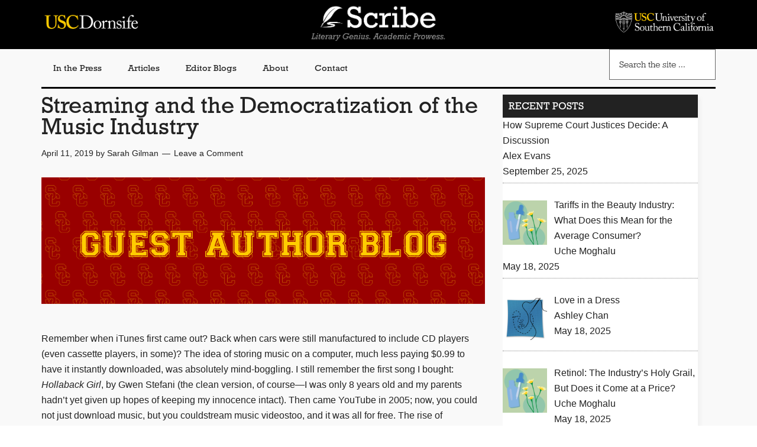

--- FILE ---
content_type: text/html; charset=UTF-8
request_url: https://scribe.usc.edu/streaming-and-the-democratization-of-the-music-industry/
body_size: 17162
content:
<!DOCTYPE html>
<html lang="en-US">
<head >
<meta charset="UTF-8" />
<meta name="viewport" content="width=device-width, initial-scale=1" />
<title>Streaming and the Democratization of the Music Industry</title>
<meta name='robots' content='max-image-preview:large' />
	<style>img:is([sizes="auto" i], [sizes^="auto," i]) { contain-intrinsic-size: 3000px 1500px }</style>
	<link rel='dns-prefetch' href='//use.typekit.net' />
<link rel='dns-prefetch' href='//maxcdn.bootstrapcdn.com' />
<link rel='dns-prefetch' href='//fonts.googleapis.com' />
<link rel="alternate" type="application/rss+xml" title="Scribe &raquo; Feed" href="https://scribe.usc.edu/feed/" />
<link rel="alternate" type="application/rss+xml" title="Scribe &raquo; Comments Feed" href="https://scribe.usc.edu/comments/feed/" />
<link rel="alternate" type="application/rss+xml" title="Scribe &raquo; Streaming and the Democratization of the Music Industry Comments Feed" href="https://scribe.usc.edu/streaming-and-the-democratization-of-the-music-industry/feed/" />
<link rel="canonical" href="https://scribe.usc.edu/streaming-and-the-democratization-of-the-music-industry/" />
		<!-- This site uses the Google Analytics by MonsterInsights plugin v9.6.1 - Using Analytics tracking - https://www.monsterinsights.com/ -->
		<!-- Note: MonsterInsights is not currently configured on this site. The site owner needs to authenticate with Google Analytics in the MonsterInsights settings panel. -->
					<!-- No tracking code set -->
				<!-- / Google Analytics by MonsterInsights -->
		<script type="text/javascript">
/* <![CDATA[ */
window._wpemojiSettings = {"baseUrl":"https:\/\/s.w.org\/images\/core\/emoji\/15.0.3\/72x72\/","ext":".png","svgUrl":"https:\/\/s.w.org\/images\/core\/emoji\/15.0.3\/svg\/","svgExt":".svg","source":{"concatemoji":"https:\/\/scribe.usc.edu\/wp-includes\/js\/wp-emoji-release.min.js?ver=6.7.2"}};
/*! This file is auto-generated */
!function(i,n){var o,s,e;function c(e){try{var t={supportTests:e,timestamp:(new Date).valueOf()};sessionStorage.setItem(o,JSON.stringify(t))}catch(e){}}function p(e,t,n){e.clearRect(0,0,e.canvas.width,e.canvas.height),e.fillText(t,0,0);var t=new Uint32Array(e.getImageData(0,0,e.canvas.width,e.canvas.height).data),r=(e.clearRect(0,0,e.canvas.width,e.canvas.height),e.fillText(n,0,0),new Uint32Array(e.getImageData(0,0,e.canvas.width,e.canvas.height).data));return t.every(function(e,t){return e===r[t]})}function u(e,t,n){switch(t){case"flag":return n(e,"\ud83c\udff3\ufe0f\u200d\u26a7\ufe0f","\ud83c\udff3\ufe0f\u200b\u26a7\ufe0f")?!1:!n(e,"\ud83c\uddfa\ud83c\uddf3","\ud83c\uddfa\u200b\ud83c\uddf3")&&!n(e,"\ud83c\udff4\udb40\udc67\udb40\udc62\udb40\udc65\udb40\udc6e\udb40\udc67\udb40\udc7f","\ud83c\udff4\u200b\udb40\udc67\u200b\udb40\udc62\u200b\udb40\udc65\u200b\udb40\udc6e\u200b\udb40\udc67\u200b\udb40\udc7f");case"emoji":return!n(e,"\ud83d\udc26\u200d\u2b1b","\ud83d\udc26\u200b\u2b1b")}return!1}function f(e,t,n){var r="undefined"!=typeof WorkerGlobalScope&&self instanceof WorkerGlobalScope?new OffscreenCanvas(300,150):i.createElement("canvas"),a=r.getContext("2d",{willReadFrequently:!0}),o=(a.textBaseline="top",a.font="600 32px Arial",{});return e.forEach(function(e){o[e]=t(a,e,n)}),o}function t(e){var t=i.createElement("script");t.src=e,t.defer=!0,i.head.appendChild(t)}"undefined"!=typeof Promise&&(o="wpEmojiSettingsSupports",s=["flag","emoji"],n.supports={everything:!0,everythingExceptFlag:!0},e=new Promise(function(e){i.addEventListener("DOMContentLoaded",e,{once:!0})}),new Promise(function(t){var n=function(){try{var e=JSON.parse(sessionStorage.getItem(o));if("object"==typeof e&&"number"==typeof e.timestamp&&(new Date).valueOf()<e.timestamp+604800&&"object"==typeof e.supportTests)return e.supportTests}catch(e){}return null}();if(!n){if("undefined"!=typeof Worker&&"undefined"!=typeof OffscreenCanvas&&"undefined"!=typeof URL&&URL.createObjectURL&&"undefined"!=typeof Blob)try{var e="postMessage("+f.toString()+"("+[JSON.stringify(s),u.toString(),p.toString()].join(",")+"));",r=new Blob([e],{type:"text/javascript"}),a=new Worker(URL.createObjectURL(r),{name:"wpTestEmojiSupports"});return void(a.onmessage=function(e){c(n=e.data),a.terminate(),t(n)})}catch(e){}c(n=f(s,u,p))}t(n)}).then(function(e){for(var t in e)n.supports[t]=e[t],n.supports.everything=n.supports.everything&&n.supports[t],"flag"!==t&&(n.supports.everythingExceptFlag=n.supports.everythingExceptFlag&&n.supports[t]);n.supports.everythingExceptFlag=n.supports.everythingExceptFlag&&!n.supports.flag,n.DOMReady=!1,n.readyCallback=function(){n.DOMReady=!0}}).then(function(){return e}).then(function(){var e;n.supports.everything||(n.readyCallback(),(e=n.source||{}).concatemoji?t(e.concatemoji):e.wpemoji&&e.twemoji&&(t(e.twemoji),t(e.wpemoji)))}))}((window,document),window._wpemojiSettings);
/* ]]> */
</script>
<link rel='stylesheet' id='magazine-pro-css' href='https://scribe.usc.edu/wp-content/themes/scribe/style.css?ver=3.3.0' type='text/css' media='all' />
<style id='magazine-pro-inline-css' type='text/css'>


		button:focus,
		button:hover,
		input[type="button"]:focus,
		input[type="button"]:hover,
		input[type="reset"]:focus,
		input[type="reset"]:hover,
		input[type="submit"]:focus,
		input[type="submit"]:hover,
		.archive-pagination li a:focus,
		.archive-pagination li a:hover,
		.archive-pagination li.active a,
		.button:focus,
		.button:hover,
		.entry-content .button:focus,
		.entry-content .button:hover,
		.home-middle a.more-link:focus,
		.home-middle a.more-link:hover,
		.home-top a.more-link:focus,
		.home-top a.more-link:hover,
		.js .content .home-middle a .entry-time,
		.js .content .home-top a .entry-time,
		.sidebar .tagcloud a:focus,
		.sidebar .tagcloud a:hover,
		.widget-area .enews-widget input[type="submit"] {
			background-color: #990000;
			color: #ffffff;
		}

		

		a:focus,
		a:hover,
		.entry-content a,
		.entry-title a:focus,
		.entry-title a:hover,
		.nav-secondary .genesis-nav-menu a:focus,
		.nav-secondary .genesis-nav-menu a:hover,
		.nav-secondary .genesis-nav-menu .current-menu-item > a,
		.nav-secondary .genesis-nav-menu .sub-menu .current-menu-item > a:focus,
		.nav-secondary .genesis-nav-menu .sub-menu .current-menu-item > a:hover {
			color: #990000;
		}
		
.has-custom-color {
	color: #990000 !important;
}

.has-custom-background-color {
	background-color: #990000 !important;
}

.has-accent-color {
	color: #990000 !important;
}

.has-accent-background-color {
	background-color: #990000 !important;
}

.content .wp-block-button .wp-block-button__link:focus,
.content .wp-block-button .wp-block-button__link:hover {
	background-color: #990000;
	color: #fff;
}

.content .wp-block-button.is-style-outline .wp-block-button__link.has-text-color,
.content .wp-block-button.is-style-outline .wp-block-button__link:not(.has-text-color):focus,
.content .wp-block-button.is-style-outline .wp-block-button__link:not(.has-text-color):hover {
	color: #990000;
}

.entry-content .wp-block-pullquote.is-style-solid-color {
	background-color: #990000;
}
</style>
<style id='wp-emoji-styles-inline-css' type='text/css'>

	img.wp-smiley, img.emoji {
		display: inline !important;
		border: none !important;
		box-shadow: none !important;
		height: 1em !important;
		width: 1em !important;
		margin: 0 0.07em !important;
		vertical-align: -0.1em !important;
		background: none !important;
		padding: 0 !important;
	}
</style>
<link rel='stylesheet' id='wp-block-library-css' href='https://scribe.usc.edu/wp-includes/css/dist/block-library/style.min.css?ver=6.7.2' type='text/css' media='all' />
<style id='classic-theme-styles-inline-css' type='text/css'>
/*! This file is auto-generated */
.wp-block-button__link{color:#fff;background-color:#32373c;border-radius:9999px;box-shadow:none;text-decoration:none;padding:calc(.667em + 2px) calc(1.333em + 2px);font-size:1.125em}.wp-block-file__button{background:#32373c;color:#fff;text-decoration:none}
</style>
<style id='global-styles-inline-css' type='text/css'>
:root{--wp--preset--aspect-ratio--square: 1;--wp--preset--aspect-ratio--4-3: 4/3;--wp--preset--aspect-ratio--3-4: 3/4;--wp--preset--aspect-ratio--3-2: 3/2;--wp--preset--aspect-ratio--2-3: 2/3;--wp--preset--aspect-ratio--16-9: 16/9;--wp--preset--aspect-ratio--9-16: 9/16;--wp--preset--color--black: #000000;--wp--preset--color--cyan-bluish-gray: #abb8c3;--wp--preset--color--white: #ffffff;--wp--preset--color--pale-pink: #f78da7;--wp--preset--color--vivid-red: #cf2e2e;--wp--preset--color--luminous-vivid-orange: #ff6900;--wp--preset--color--luminous-vivid-amber: #fcb900;--wp--preset--color--light-green-cyan: #7bdcb5;--wp--preset--color--vivid-green-cyan: #00d084;--wp--preset--color--pale-cyan-blue: #8ed1fc;--wp--preset--color--vivid-cyan-blue: #0693e3;--wp--preset--color--vivid-purple: #9b51e0;--wp--preset--color--custom: #990000;--wp--preset--color--accent: #990000;--wp--preset--gradient--vivid-cyan-blue-to-vivid-purple: linear-gradient(135deg,rgba(6,147,227,1) 0%,rgb(155,81,224) 100%);--wp--preset--gradient--light-green-cyan-to-vivid-green-cyan: linear-gradient(135deg,rgb(122,220,180) 0%,rgb(0,208,130) 100%);--wp--preset--gradient--luminous-vivid-amber-to-luminous-vivid-orange: linear-gradient(135deg,rgba(252,185,0,1) 0%,rgba(255,105,0,1) 100%);--wp--preset--gradient--luminous-vivid-orange-to-vivid-red: linear-gradient(135deg,rgba(255,105,0,1) 0%,rgb(207,46,46) 100%);--wp--preset--gradient--very-light-gray-to-cyan-bluish-gray: linear-gradient(135deg,rgb(238,238,238) 0%,rgb(169,184,195) 100%);--wp--preset--gradient--cool-to-warm-spectrum: linear-gradient(135deg,rgb(74,234,220) 0%,rgb(151,120,209) 20%,rgb(207,42,186) 40%,rgb(238,44,130) 60%,rgb(251,105,98) 80%,rgb(254,248,76) 100%);--wp--preset--gradient--blush-light-purple: linear-gradient(135deg,rgb(255,206,236) 0%,rgb(152,150,240) 100%);--wp--preset--gradient--blush-bordeaux: linear-gradient(135deg,rgb(254,205,165) 0%,rgb(254,45,45) 50%,rgb(107,0,62) 100%);--wp--preset--gradient--luminous-dusk: linear-gradient(135deg,rgb(255,203,112) 0%,rgb(199,81,192) 50%,rgb(65,88,208) 100%);--wp--preset--gradient--pale-ocean: linear-gradient(135deg,rgb(255,245,203) 0%,rgb(182,227,212) 50%,rgb(51,167,181) 100%);--wp--preset--gradient--electric-grass: linear-gradient(135deg,rgb(202,248,128) 0%,rgb(113,206,126) 100%);--wp--preset--gradient--midnight: linear-gradient(135deg,rgb(2,3,129) 0%,rgb(40,116,252) 100%);--wp--preset--font-size--small: 12px;--wp--preset--font-size--medium: 20px;--wp--preset--font-size--large: 20px;--wp--preset--font-size--x-large: 42px;--wp--preset--font-size--normal: 16px;--wp--preset--font-size--larger: 24px;--wp--preset--spacing--20: 0.44rem;--wp--preset--spacing--30: 0.67rem;--wp--preset--spacing--40: 1rem;--wp--preset--spacing--50: 1.5rem;--wp--preset--spacing--60: 2.25rem;--wp--preset--spacing--70: 3.38rem;--wp--preset--spacing--80: 5.06rem;--wp--preset--shadow--natural: 6px 6px 9px rgba(0, 0, 0, 0.2);--wp--preset--shadow--deep: 12px 12px 50px rgba(0, 0, 0, 0.4);--wp--preset--shadow--sharp: 6px 6px 0px rgba(0, 0, 0, 0.2);--wp--preset--shadow--outlined: 6px 6px 0px -3px rgba(255, 255, 255, 1), 6px 6px rgba(0, 0, 0, 1);--wp--preset--shadow--crisp: 6px 6px 0px rgba(0, 0, 0, 1);}:where(.is-layout-flex){gap: 0.5em;}:where(.is-layout-grid){gap: 0.5em;}body .is-layout-flex{display: flex;}.is-layout-flex{flex-wrap: wrap;align-items: center;}.is-layout-flex > :is(*, div){margin: 0;}body .is-layout-grid{display: grid;}.is-layout-grid > :is(*, div){margin: 0;}:where(.wp-block-columns.is-layout-flex){gap: 2em;}:where(.wp-block-columns.is-layout-grid){gap: 2em;}:where(.wp-block-post-template.is-layout-flex){gap: 1.25em;}:where(.wp-block-post-template.is-layout-grid){gap: 1.25em;}.has-black-color{color: var(--wp--preset--color--black) !important;}.has-cyan-bluish-gray-color{color: var(--wp--preset--color--cyan-bluish-gray) !important;}.has-white-color{color: var(--wp--preset--color--white) !important;}.has-pale-pink-color{color: var(--wp--preset--color--pale-pink) !important;}.has-vivid-red-color{color: var(--wp--preset--color--vivid-red) !important;}.has-luminous-vivid-orange-color{color: var(--wp--preset--color--luminous-vivid-orange) !important;}.has-luminous-vivid-amber-color{color: var(--wp--preset--color--luminous-vivid-amber) !important;}.has-light-green-cyan-color{color: var(--wp--preset--color--light-green-cyan) !important;}.has-vivid-green-cyan-color{color: var(--wp--preset--color--vivid-green-cyan) !important;}.has-pale-cyan-blue-color{color: var(--wp--preset--color--pale-cyan-blue) !important;}.has-vivid-cyan-blue-color{color: var(--wp--preset--color--vivid-cyan-blue) !important;}.has-vivid-purple-color{color: var(--wp--preset--color--vivid-purple) !important;}.has-black-background-color{background-color: var(--wp--preset--color--black) !important;}.has-cyan-bluish-gray-background-color{background-color: var(--wp--preset--color--cyan-bluish-gray) !important;}.has-white-background-color{background-color: var(--wp--preset--color--white) !important;}.has-pale-pink-background-color{background-color: var(--wp--preset--color--pale-pink) !important;}.has-vivid-red-background-color{background-color: var(--wp--preset--color--vivid-red) !important;}.has-luminous-vivid-orange-background-color{background-color: var(--wp--preset--color--luminous-vivid-orange) !important;}.has-luminous-vivid-amber-background-color{background-color: var(--wp--preset--color--luminous-vivid-amber) !important;}.has-light-green-cyan-background-color{background-color: var(--wp--preset--color--light-green-cyan) !important;}.has-vivid-green-cyan-background-color{background-color: var(--wp--preset--color--vivid-green-cyan) !important;}.has-pale-cyan-blue-background-color{background-color: var(--wp--preset--color--pale-cyan-blue) !important;}.has-vivid-cyan-blue-background-color{background-color: var(--wp--preset--color--vivid-cyan-blue) !important;}.has-vivid-purple-background-color{background-color: var(--wp--preset--color--vivid-purple) !important;}.has-black-border-color{border-color: var(--wp--preset--color--black) !important;}.has-cyan-bluish-gray-border-color{border-color: var(--wp--preset--color--cyan-bluish-gray) !important;}.has-white-border-color{border-color: var(--wp--preset--color--white) !important;}.has-pale-pink-border-color{border-color: var(--wp--preset--color--pale-pink) !important;}.has-vivid-red-border-color{border-color: var(--wp--preset--color--vivid-red) !important;}.has-luminous-vivid-orange-border-color{border-color: var(--wp--preset--color--luminous-vivid-orange) !important;}.has-luminous-vivid-amber-border-color{border-color: var(--wp--preset--color--luminous-vivid-amber) !important;}.has-light-green-cyan-border-color{border-color: var(--wp--preset--color--light-green-cyan) !important;}.has-vivid-green-cyan-border-color{border-color: var(--wp--preset--color--vivid-green-cyan) !important;}.has-pale-cyan-blue-border-color{border-color: var(--wp--preset--color--pale-cyan-blue) !important;}.has-vivid-cyan-blue-border-color{border-color: var(--wp--preset--color--vivid-cyan-blue) !important;}.has-vivid-purple-border-color{border-color: var(--wp--preset--color--vivid-purple) !important;}.has-vivid-cyan-blue-to-vivid-purple-gradient-background{background: var(--wp--preset--gradient--vivid-cyan-blue-to-vivid-purple) !important;}.has-light-green-cyan-to-vivid-green-cyan-gradient-background{background: var(--wp--preset--gradient--light-green-cyan-to-vivid-green-cyan) !important;}.has-luminous-vivid-amber-to-luminous-vivid-orange-gradient-background{background: var(--wp--preset--gradient--luminous-vivid-amber-to-luminous-vivid-orange) !important;}.has-luminous-vivid-orange-to-vivid-red-gradient-background{background: var(--wp--preset--gradient--luminous-vivid-orange-to-vivid-red) !important;}.has-very-light-gray-to-cyan-bluish-gray-gradient-background{background: var(--wp--preset--gradient--very-light-gray-to-cyan-bluish-gray) !important;}.has-cool-to-warm-spectrum-gradient-background{background: var(--wp--preset--gradient--cool-to-warm-spectrum) !important;}.has-blush-light-purple-gradient-background{background: var(--wp--preset--gradient--blush-light-purple) !important;}.has-blush-bordeaux-gradient-background{background: var(--wp--preset--gradient--blush-bordeaux) !important;}.has-luminous-dusk-gradient-background{background: var(--wp--preset--gradient--luminous-dusk) !important;}.has-pale-ocean-gradient-background{background: var(--wp--preset--gradient--pale-ocean) !important;}.has-electric-grass-gradient-background{background: var(--wp--preset--gradient--electric-grass) !important;}.has-midnight-gradient-background{background: var(--wp--preset--gradient--midnight) !important;}.has-small-font-size{font-size: var(--wp--preset--font-size--small) !important;}.has-medium-font-size{font-size: var(--wp--preset--font-size--medium) !important;}.has-large-font-size{font-size: var(--wp--preset--font-size--large) !important;}.has-x-large-font-size{font-size: var(--wp--preset--font-size--x-large) !important;}
:where(.wp-block-post-template.is-layout-flex){gap: 1.25em;}:where(.wp-block-post-template.is-layout-grid){gap: 1.25em;}
:where(.wp-block-columns.is-layout-flex){gap: 2em;}:where(.wp-block-columns.is-layout-grid){gap: 2em;}
:root :where(.wp-block-pullquote){font-size: 1.5em;line-height: 1.6;}
</style>
<link rel='stylesheet' id='collapsed-archives-style-css' href='https://scribe.usc.edu/wp-content/plugins/collapsed-archives/style.css?ver=6.7.2' type='text/css' media='all' />
<link rel='stylesheet' id='contact-form-7-css' href='https://scribe.usc.edu/wp-content/plugins/contact-form-7/includes/css/styles.css?ver=6.1' type='text/css' media='all' />
<link rel='stylesheet' id='wpa-css-css' href='https://scribe.usc.edu/wp-content/plugins/honeypot/includes/css/wpa.css?ver=2.2.10' type='text/css' media='all' />
<link rel='stylesheet' id='menu-image-css' href='https://scribe.usc.edu/wp-content/plugins/menu-image/includes/css/menu-image.css?ver=3.12' type='text/css' media='all' />
<link rel='stylesheet' id='dashicons-css' href='https://scribe.usc.edu/wp-includes/css/dashicons.min.css?ver=6.7.2' type='text/css' media='all' />
<link rel='stylesheet' id='sab_font-awesome-css' href='//maxcdn.bootstrapcdn.com/font-awesome/4.7.0/css/font-awesome.min.css?ver=6.7.2' type='text/css' media='all' />
<link rel='stylesheet' id='sab_custom_css-css' href='https://scribe.usc.edu/wp-content/plugins/simple-author-bio/includes/../css/style.css?ver=6.7.2' type='text/css' media='all' />
<link rel='stylesheet' id='megamenu-css' href='https://scribe.usc.edu/wp-content/uploads/maxmegamenu/style.css?ver=48dbf7' type='text/css' media='all' />
<link rel='stylesheet' id='google-fonts-css' href='//fonts.googleapis.com/css?family=Roboto%3A300%2C400%7CRaleway%3A400%2C500%2C900&#038;ver=3.3.0' type='text/css' media='all' />
<link rel='stylesheet' id='magazine-pro-gutenberg-css' href='https://scribe.usc.edu/wp-content/themes/scribe/lib/gutenberg/front-end.css?ver=3.3.0' type='text/css' media='all' />
<link rel='stylesheet' id='recent-posts-widget-with-thumbnails-public-style-css' href='https://scribe.usc.edu/wp-content/plugins/recent-posts-widget-with-thumbnails/public.css?ver=7.1.1' type='text/css' media='all' />
<script type="text/javascript" src="https://scribe.usc.edu/wp-includes/js/jquery/jquery.min.js?ver=3.7.1" id="jquery-core-js"></script>
<script type="text/javascript" src="https://scribe.usc.edu/wp-includes/js/jquery/jquery-migrate.min.js?ver=3.4.1" id="jquery-migrate-js"></script>
<script type="text/javascript" src="https://scribe.usc.edu/wp-content/themes/scribe/js/entry-date.js?ver=1.0.0" id="magazine-entry-date-js"></script>
<script type="text/javascript" src="//use.typekit.net/vag8dzn.js?ver=1.0.0" id="typekit-js"></script>
<link rel="https://api.w.org/" href="https://scribe.usc.edu/wp-json/" /><link rel="alternate" title="JSON" type="application/json" href="https://scribe.usc.edu/wp-json/wp/v2/posts/19024" /><link rel="EditURI" type="application/rsd+xml" title="RSD" href="https://scribe.usc.edu/xmlrpc.php?rsd" />
<link rel="alternate" title="oEmbed (JSON)" type="application/json+oembed" href="https://scribe.usc.edu/wp-json/oembed/1.0/embed?url=https%3A%2F%2Fscribe.usc.edu%2Fstreaming-and-the-democratization-of-the-music-industry%2F" />
<link rel="alternate" title="oEmbed (XML)" type="text/xml+oembed" href="https://scribe.usc.edu/wp-json/oembed/1.0/embed?url=https%3A%2F%2Fscribe.usc.edu%2Fstreaming-and-the-democratization-of-the-music-industry%2F&#038;format=xml" />
<link rel="icon" href="https://scribe.usc.edu/wp-content/themes/scribe/images/favicon.ico" />
<link rel="pingback" href="https://scribe.usc.edu/xmlrpc.php" />
<script type="text/javascript">try{Typekit.load();}catch(e){}</script><style type="text/css">/** Mega Menu CSS: fs **/</style>
</head>
<body class="post-template-default single single-post postid-19024 single-format-standard wp-embed-responsive header-full-width content-sidebar genesis-breadcrumbs-hidden genesis-footer-widgets-hidden" itemscope itemtype="https://schema.org/WebPage"><div class="site-container"><ul class="genesis-skip-link"><li><a href="#genesis-content" class="screen-reader-shortcut"> Skip to main content</a></li><li><a href="#genesis-nav-secondary" class="screen-reader-shortcut"> Skip to secondary menu</a></li><li><a href="#genesis-sidebar-primary" class="screen-reader-shortcut"> Skip to primary sidebar</a></li></ul><header class="site-header" itemscope itemtype="https://schema.org/WPHeader"><div class="wrap"><div class="title-area"><p class="site-title" itemprop="headline"><a href="https://scribe.usc.edu/">Scribe</a></p><p class="site-description" itemprop="description">Literary genius. Academic prowess</p></div><div class="header-left widget-area"><section id="media_image-2" class="widget widget_media_image"><div class="widget-wrap"><a href="https://dornsife.usc.edu/"><img width="768" height="154" src="https://scribe.usc.edu/wp-content/uploads/2021/02/USC-Dornsife-Logo.png" class="image wp-image-23444  attachment-full size-full" alt="" style="max-width: 100%; height: auto;" decoding="async" fetchpriority="high" /></a></div></section>
</div><div class="header-center widget-area"><section id="media_image-3" class="widget widget_media_image"><div class="widget-wrap"><a href="http://scribe.usc.edu/"><img width="990" height="282" src="https://scribe.usc.edu/wp-content/uploads/2019/10/Scibe_Logo_Full.png" class="image wp-image-19123  attachment-full size-full" alt="" style="max-width: 100%; height: auto;" decoding="async" /></a></div></section>
</div><div class="header-right widget-area"><section id="media_image-4" class="widget widget_media_image"><div class="widget-wrap"><a href="https://www.usc.edu/"><img width="1848" height="449" src="https://scribe.usc.edu/wp-content/uploads/2021/02/PrimShield_Word_SmUse_Gold-Wh_RGB-1.png" class="image wp-image-23447  attachment-full size-full" alt="" style="max-width: 100%; height: auto;" decoding="async" /></a></div></section>
</div></div></header><nav class="nav-secondary" aria-label="Secondary" id="genesis-nav-secondary" itemscope itemtype="https://schema.org/SiteNavigationElement"><div class="wrap"><ul id="menu-main-menu" class="menu genesis-nav-menu menu-secondary js-superfish"><li id="menu-item-19127" class="menu-item menu-item-type-post_type menu-item-object-page menu-item-19127"><a href="https://scribe.usc.edu/in-the-press/" itemprop="url"><span itemprop="name">In the Press</span></a></li>
<li id="menu-item-19142" class="menu-item menu-item-type-taxonomy menu-item-object-category menu-item-19142"><a href="https://scribe.usc.edu/category/articles/" itemprop="url"><span itemprop="name">Articles</span></a></li>
<li id="menu-item-19143" class="menu-item menu-item-type-taxonomy menu-item-object-category menu-item-has-children menu-item-19143"><a href="https://scribe.usc.edu/category/editor-blogs/" itemprop="url"><span itemprop="name">Editor Blogs</span></a>
<ul class="sub-menu">
	<li id="menu-item-23678" class="menu-item menu-item-type-taxonomy menu-item-object-category menu-item-23678"><a href="https://scribe.usc.edu/category/editor-blogs/an-introduction-to-flight/" itemprop="url"><span itemprop="name">An Introduction to Flight</span></a></li>
	<li id="menu-item-24229" class="menu-item menu-item-type-taxonomy menu-item-object-category menu-item-24229"><a href="https://scribe.usc.edu/category/editor-blogs/design-in-stem/" itemprop="url"><span itemprop="name">Beauty in Stem</span></a></li>
	<li id="menu-item-24230" class="menu-item menu-item-type-taxonomy menu-item-object-category menu-item-24230"><a href="https://scribe.usc.edu/category/editor-blogs/sustainability-in-fashion/" itemprop="url"><span itemprop="name">Style and Self</span></a></li>
	<li id="menu-item-24458" class="menu-item menu-item-type-taxonomy menu-item-object-category menu-item-24458"><a href="https://scribe.usc.edu/category/editor-blogs/cosmetics-and-society/" itemprop="url"><span itemprop="name">Cosmetics and Society</span></a></li>
</ul>
</li>
<li id="menu-item-19128" class="menu-item menu-item-type-post_type menu-item-object-page menu-item-has-children menu-item-19128"><a href="https://scribe.usc.edu/about-3/" itemprop="url"><span itemprop="name">About</span></a>
<ul class="sub-menu">
	<li id="menu-item-19196" class="menu-item menu-item-type-post_type menu-item-object-page menu-item-19196"><a href="https://scribe.usc.edu/alumni-editors/" itemprop="url"><span itemprop="name">Alumni</span></a></li>
	<li id="menu-item-19195" class="menu-item menu-item-type-post_type menu-item-object-page menu-item-19195"><a href="https://scribe.usc.edu/html-test-page/" itemprop="url"><span itemprop="name">Staff</span></a></li>
</ul>
</li>
<li id="menu-item-19130" class="menu-item menu-item-type-post_type menu-item-object-page menu-item-19130"><a href="https://scribe.usc.edu/contact-2/" itemprop="url"><span itemprop="name">Contact</span></a></li>
<li id="nav-search-area" class="right search menu-item"><form class="search-form" method="get" action="https://scribe.usc.edu/" role="search" itemprop="potentialAction" itemscope itemtype="https://schema.org/SearchAction"><label class="search-form-label screen-reader-text" for="searchform-1">Search the site ...</label><input class="search-form-input" type="search" name="s" id="searchform-1" placeholder="Search the site ..." itemprop="query-input"><input class="search-form-submit" type="submit" value="&#xf179;"><meta content="https://scribe.usc.edu/?s={s}" itemprop="target"></form></li></ul></div></nav><div class="site-inner"><div class="content-sidebar-wrap"><main class="content" id="genesis-content"><article class="post-19024 post type-post status-publish format-standard has-post-thumbnail category-uncategorized entry" aria-label="Streaming and the Democratization of the Music Industry" itemscope itemtype="https://schema.org/CreativeWork"><header class="entry-header"><h1 class="entry-title" itemprop="headline">Streaming and the Democratization of the Music Industry</h1>
<p class="entry-meta"><time class="entry-time" itemprop="datePublished" datetime="2019-04-11T17:48:24-07:00">April 11, 2019</time> by <span class="entry-author" itemprop="author" itemscope itemtype="https://schema.org/Person"><a href="https://scribe.usc.edu/author/sarahg/" class="entry-author-link" rel="author" itemprop="url"><span class="entry-author-name" itemprop="name">Sarah Gilman</span></a></span> <span class="entry-comments-link"><a href="https://scribe.usc.edu/streaming-and-the-democratization-of-the-music-industry/#respond">Leave a Comment</a></span> </p></header><div class="entry-content" itemprop="text"><p><a href="http://scribe.usc.edu/wp-content/uploads/2019/04/guest-author-graphic-draft-02.png"><img loading="lazy" decoding="async" class="alignnone size-full wp-image-19025" src="http://scribe.usc.edu/wp-content/uploads/2019/04/guest-author-graphic-draft-02.png" alt="" width="3647" height="1042" /></a></p>
<p>Remember when iTunes first came out? Back when cars were still manufactured to include CD players (even cassette players, in some)? The idea of storing music on a computer, much less paying $0.99 to have it instantly downloaded, was absolutely mind-boggling. I still remember the first song I bought: <em>Hollaback Girl</em>, by Gwen Stefani (the clean version, of course—I was only 8 years old and my parents hadn’t yet given up hopes of keeping my innocence intact). Then came YouTube in 2005; now, you could not just download music, but you couldstream music videostoo, and it was all for free. The rise of technology and the digital age blessed our world with a cornucopia of information at our fingertips, and we ate it up. However, as with any modern technology, every new invention opens a door for unforeseen and unintended consequences. And that’s exactly what happened with the music industry: digital downloading revolutionized our concept of music access, but it also revolutionized our concept of music piracy. People stopped paying for music and started illegally downloading it, which hit the industry (and all the artists struggling to succeed within it) hard. Ever since then, it has had to slowly build itself back up, all the while adapting and re-adapting to new technologies and forms of music consumption—most notably digital streaming, which, though it, too, comes with its own share of unintended consequences, has skyrocketed to make up more than 62% of industry revenues as of mid-2017 (Friedlander <em>2017 Mid-Year RIAA</em>). Although many argue that streaming services like Spotify have caused an industry upheaval and a decrease in revenues, the benefits of music streaming will far outweigh the costs with time, and it will ultimately lead to greater democratization within the music industry.</p>
<p>To fully understand the controversy behind music streaming, one must necessarily understand its history first. The funny thing about it all, though, is that music streaming actually goes back much farther than you’d expect—all the way back to 1993, with the founding of the Internet Underground Music Archive. Better known as IUMA, it was a web-based platform specifically used by independent and unsigned musicians to share their music, with the end goal being more centered around exposure rather than profit. However, the platform was pretty limited; upload and download times were slow, and IUMA soon faded away with the rise of the controversial Napster in the 2000s—incredibly convenient, but also incredibly in conflict with copyright laws, which have remained a source of tension within the streaming industry to this day (Maidment). Then came Pandora in 2005; an effort to utilize algorithms to make personalized radio stations, it was one of the earliest “freemium” models—users could listen for free with ads, or pay a monthly subscription fee for uninterrupted streaming.</p>
<p>Meanwhile, growing criticism towards the music industry and the overarching control of record labels over artists led to the creation of sites like Soundcloud and Bandcamp, where artists could release their own music available for streaming independent of a label. By the time Spotify came around, rates of illegal music downloading had increased drastically; Spotify was, in fact, originally an attempt to discourage piracy by providing free or minimally-priced access to music that was actually legal. At first it was only available overseas, but after a few years of international licensing struggles, Spotify launched in the U.S. in 2011—and it was <em>wildly</em>popular. A considerable update from Pandora (which was limited to radio stations), Spotify had a massive catalog of individual songs for on-demand streaming, and it attracted users by the millions (Gil).</p>
<p>However, as streaming subscriptions grew, so did discontent among artists; soon, big names like Taylor Swift began boycotting Spotify on the grounds that it was decreasing revenues from album sales: “Piracy, file sharing and streaming have shrunk the numbers of paid album sales drastically,” she wrote in her infamous <em>Wall Street Journal </em>article of 2014 (Swift).</p>
<p>Despite the fact that Swift herself was still making millions, her opinion spread like wildfire. All the smaller artists trying to make a living off of their music were being hit hard, and the public saw her move to take her music off Spotify as a declaration of her support for those artists—the underdogs and the everymen—who generally don’t have as much of a voice within the industry. When a celebrity with as much social influence as Taylor Swift speaks out like that, it has the power to turn a lot of people against the streaming industry. However, her rejection of streaming services didn’t account for two things: the exposure and other benefits that streaming offers smaller artists, and the adjustment period that is generally necessary for new business models to flourish.</p>
<p>Though many are under the impression that streaming doesn’t generate as much revenue for artists themselves, research by economists Joel Waldfogel and Luis Aguiar suggest that even though streaming may be disrupting traditional music sales, it doesn’t necessarily mean that it’s decreasing artist paychecks. Consider: a digital download from iTunes requires a one-time payment, and Apple takes a substantial cut from every one of those payments. Streaming services, on the other hand, pay the artist <em>every time</em>a track is streamed. Waldfogel and Aguiar’s calculations provide a kind of currency exchange rate, showing that if a track gets enough plays on a streaming service, the artist will, in fact, make just as much money as they would have made through a subsequent number of digital downloads (Aguiar).</p>
<p>For smaller artists who haven’t yet reached the magnitude of streams necessary to even out their paychecks, streaming services make up for their shortcomings in immediate album sales by providing new artists with expedited exposure, which levels the industry playing field. For instance, Norwegian pop duo Nico &amp; Vinz gained international fame through their summer song, “Am I Wrong”, thanks to streaming services that allowed it to reach an exponentially larger audience—it got over 200 million streams on Spotify alone. Because of the social sharing capabilities of streaming services like Spotify, music is able to travel much faster; now, users and subscribers are the ones who have the power to catapult a song to fame, not just hit radio stations (Sreenivasan). When every artist can be found on the same streaming platform, they all have the opportunity to reach the same audience numbers; therefore, smaller artists have a better chance of making it big. Industry professionals like Daniel Glass agree. As the founder of indie record label Glassnote Records, Glass maintains that streaming is crucial for his artists. Not only do streaming services provide exposure through social sharing, but they also provide instant publicity through highlighting, curating, and playlisting new songs. Take Robert DeLong; his song “Long Way Down” quadrupled in streams the minute Spotify added it to their big curated playlists (Sreenivasan).</p>
<p>In addition to boosting exposure, streaming sites also give smaller artists easy access to analytics information, which can be used to streamline tour planning and promotional strategies and potentially lead to higher revenues from live concerts. Spotify, Pandora, and YouTube have all had their own artist dashboards for upwards of 2 years now, and now Apple has thrown its hat in the ring as well. January 22<sup>nd </sup>marked the release of the company’s Apple Music for Artists dashboard, which provides artists with data such as number of plays, spins, and song and album purchases within customizable time periods—supposedly with a more in-depth and user-friendly platform than any artist analytics pages that have been released so far. This is incredibly helpful for evaluating listener data, which, with Apple Music for Artists, can now be broken down into plays in individual cities and even listener demographics within each city. This will be revolutionary for tour routing and concert planning; not only can artists decide strategically which cities to tour, but they could even potentially plan set lists based on their top tracks in a given town (Newman). Though Apple’s platform doesn’t include financials, it (along with most other streaming-based analytics platforms) is targeted towards independent artists who would have had limited access to this kind of information in the past—yet another testament to the democratic climate that streaming services are creating within the industry.</p>
<p>Interestingly enough, many of music’s rising names right now are, indeed, independent artists. For instance, Chance the Rapper, now a well-known figure in the music industry, started out by releasing mixtapes on Soundcloud and let his fans carry him from there. He has never signed a deal with a major label, yet he’s incredibly successful; his is a perfect example of utilizing exposure through streaming to fuel live concert sales. Daniel Caesar is another notable new artist who has recently risen to fame without the assistance of a major label. Though he was approached by labels when his name began to gain weight, he ultimately turned down any deals in favor of staying with his original team. While this prevented him from direct distribution, marketing, and promotion services, he made up for a lack of major label support through independent partnerships, TuneCore (a digital music distribution service like iTunes), and Twitter—proving that labels are becoming less and less vital to the success of an artist in the digital age, largely thanks to the services provided by digital music sites (Saponara).</p>
<p>As the digital age is facilitating such changes, it’s affecting the way major record labels work as well; more and more, major labels are shifting towards using strategies that independent labels have been using for years. Because of the overall decrease in industry revenues, it’s more critical than ever that labels share fair portions of profits with their artists—something that indie labels have done from the start, but that major labels are only just beginning to embrace. They are shifting towards multiple rights deals, also known as 360 deals, in which record labels get a percentage of all profits (including merchandise sales and endorsements) in exchange for actively developing those opportunities for their artists. The fact that major labels are re-branding towards fairer deals that are mutually beneficial once again goes to show how the industry is slowly but surely becoming more democratized, giving smaller artists more and more of the same opportunities as more prominent industry names (McDonald).</p>
<p>Thinking back to Taylor Swift’s <em>Wall Street Journal</em>article, if her argument that streaming services are hurting smaller artists doesn’t hold up, what about the argument that these services are cutting industry revenues? The flaw in this point is that the music industry <em>isn’t actually losing that much money anymore</em>. Although there has been a decrease in <em>physical</em>album sales and MP3 downloads, there has also been a decrease in music piracy since the rise of legal streaming—more people are actually paying for their music. Additionally, according to recent reports from the Recording Industry Association of America, retail revenues from recorded music in the U.S. grew 11.4% in 2016—to $7.7 billion—which was mainly a result of a doubling of paid streaming subscriptions, leading to the American music business’s biggest gain since 1998 (Friedlander <em>2016 RIAA</em>). Although overall revenues are still only around half of what they were in 1999, this could easily be attributed to an economic readjustment of the music industry to the digital era. Any readjustment of that magnitude takes time; 2016 marked the first year that streaming services generated the majority of American music industry revenues—a whopping 51% (as opposed to 9% in 2011) with the most notable growth in the paid subscription category, where revenues have more than doubled. In the meantime, sales of digital tracks and albums declined faster in 2016 than in any year to date, and physical shipments and digital downloads showed a steady decrease (Friedlander <em>2016 RIAA</em>).</p>
<p>This shift in revenue sources within the music industry has made it apparent that change is necessary if we are to keep up with the changing practices and platforms of music consumption. Industry professionals have responded to this, and now, so is Congress: near the end of December, Representative Doug Collins brought sweeping reform to music licensing with the recent Music Modernization Act (MMA), and the Senate quickly followed suit with a similar reform on January 24<sup>th</sup>, known as the Music Bus Bill (Johnson). Representative Collins argues that the industry is limited because its current laws were made before streaming, so the copyright system is out of date. The MMA and the Music Bus Bill took the first steps toward reform after a long period of stagnancy in industry law, bringing music licensing its “first meaningful update in almost 20 years” (<em>U.S. Rep. Collins Introduces Music Modernization Act</em>). Collectively, these new bills will ensure proper and timely payment to songwriters and publishers for their work, force the Copyright Royalty Board (CRB) to take free-market conditions into account when determining payment rates, and allow federal rate courts to consider certain evidence when setting performance royalty rates that will facilitate fairer payments for public performances by songwriters and performers (<em>U.S. Rep. Collins Introduces Music Modernization Act</em>).</p>
<p>These reforms are a drastic departure from the protocols that have ruled the music industry for decades, and are a direct result of the changing technological and economic climates within the industry. As digital streaming is taking over as the dominant music consumption method, it has begun to democratize the music industry: it has given smaller artists greater opportunities for exposure and access to analytics, it has empowered independent artists through self-publication and promotion, it has standardized the way record labels handle deals, and it has led to revenue source changes that have prompted long-overdue updates in music law. Although it’s taken some time, the shift from physical albums and MP3 downloads to streaming in the digital age is finally beginning to manifest economically, showing slow but steady revenue increases that are reflective of the overall growth in the industry’s business model. Ultimately, these shifts and this new business model are creating a climate in which every artist, small and large, will be able to thrive.</p>
<p>&#8212;</p>
<p>Works Cited</p>
<p>Aguiar, Luis, and Joel Waldfogel. <em>Streaming Reaches Flood Stage: Does Spotify Stimulate or Depress Music Sales?</em>. NBER, 2015, <em>National Bureau of Economic Research</em>.</p>
<p>Friedlander, Joshua P. <em>News and Notes on 2017 Mid-Year RIAA Revenue Statistics</em>. RIAA, 2017, <em>Recording Industry Association of America</em>, http://www.riaa.com/wp-content/uploads/2017/09/RIAA-Mid-Year-2017-News-and-Notes2.pdf.</p>
<p>Friedlander, Joshua P. <em>News and Notes on 2016 RIAA Shipment and Revenue Statistics</em>. RIAA, 2017, <em>Recording Industry Association of America</em>, www.riaa.com/wp-content/uploads/2017/03/RIAA-2016-Year-End-News-Notes.pdf.</p>
<p>Gil, Lauren. “History of Music Streaming.” <em>Sutori</em>, www.sutori.com/story/history-of-music-streaming.</p>
<p>Johnson, Ted. “Senators Seek to Streamline Music Licensing, Boost Payments to Songwriters.” <em>Variety</em>, Variety Media, 24 Jan. 2018, variety.com/2018/politics/news/music-licensing-songwriters-new-bill-1202675634/.</p>
<p>Maidment, Paul. “The Rise And Fall of Shawn Fanning&#8217;s Napster.” <em>Forbes</em>, Forbes Magazine, 6 June 2013, www.forbes.com/2003/05/27/cx_pm_0527bookreview.html.</p>
<p>McDonald, Heather. “Here Are 5 Important Lessons Big Labels Learned From Indie Imprints.” <em>The Balance</em>, 10 July 2017, www.thebalance.com/top-lessons-big-labels-learned-from-independents-2460789.</p>
<p>Newman, Melinda. “Apple Bows Apple Music For Artists to Provide Acts With Deep Analytics Dive: Exclusive.” <em>Billboard</em>, 22 Jan. 2018, www.billboard.com/articles/news/8095305/apple-music-for-artists-provide-acts-deep-analytics-dive.</p>
<p>Saponara, Michael. “Daniel Caesar Breaks Down the Keys to His Independent Success.” <em>Billboard</em>, 5 Jan. 2018, www.billboard.com/articles/columns/hip-hop/8092931/daniel-caesar-independent-success-rap-radar-manager-interview.</p>
<p>Sreenivasan, Hari. “Can the Music Industry Survive the Streaming Revolution?” <em>PBS</em>, Public Broadcasting Service, 4 Feb. 2015, www.pbs.org/newshour/show/streaming-music-changes-business-equation-artists.</p>
<p>Swift, Taylor. “For Taylor Swift, the Future of Music Is a Love Story.” <em>The Wall Street Journal</em>, Dow Jones &amp; Company, 7 July 2014, www.wsj.com/articles/for-taylor-swift-the-future-of-music-is-a-love-story-1404763219.</p>
<p>“U.S. Rep. Collins Introduces Music Modernization Act To Reform Licensing Landscape.” <em>ASCAP</em>, ASCAP, 21 Dec. 2017, www.ascap.com/press/2017/12-21-music-modernization-act-colllins-release.</p>
<p>&#8212;</p>
<p><span class="il">Via</span> <span class="il">Savage</span> is a senior studying psychology and songwriting at USC. Originally from North Carolina, she grew up with a music professor and an art professor for parents, who instilled in her from a young age a simultaneous passion for education and the arts. <span class="il">Via</span> loves yoga, hiking, and discovering new music, and she plans to pursue a career in the music industry upon graduation.</p>
<hr/> <div class="dcms_author-info">  	<div class="dcms_author-avatar"> 		<img alt='' src='https://secure.gravatar.com/avatar/2c2adcc62d10bd2bb8a7c2282dcdddff?s=96&#038;d=mm&#038;r=g' srcset='https://secure.gravatar.com/avatar/2c2adcc62d10bd2bb8a7c2282dcdddff?s=192&#038;d=mm&#038;r=g 2x' class='avatar avatar-96 photo' height='96' width='96' /> 	</div>  	<h3 class="dcms_author-heading">Sarah Gilman</h3>  	<div class="dcms_author-description"> 		 	</div>  	<div class="dcms_author-footer">  		<div class="dcms_author-social"> 			 			 			 			 			 			 			 			 						 		</div>  		<div class="dcms_author-show-all"> 			<a href="https://scribe.usc.edu/author/sarahg/">View all posts <i class="fa fa-angle-right" aria-hidden="true"></i></a> 		</div>  	</div>  </div><div id="author-bio-box" style="background: #f8f8f8; border-top: 2px solid #cccccc; border-bottom: 2px solid #cccccc; color: #333333"><h3><a style="color: #555555;" href="https://scribe.usc.edu/author/sarahg/" title="All posts by Sarah Gilman" rel="author">Sarah Gilman</a></h3><div class="bio-gravatar"><img alt='' src='https://secure.gravatar.com/avatar/2c2adcc62d10bd2bb8a7c2282dcdddff?s=70&#038;d=mm&#038;r=g' srcset='https://secure.gravatar.com/avatar/2c2adcc62d10bd2bb8a7c2282dcdddff?s=140&#038;d=mm&#038;r=g 2x' class='avatar avatar-70 photo' height='70' width='70' /></div><p class="bio-description"></p></div><!--<rdf:RDF xmlns:rdf="http://www.w3.org/1999/02/22-rdf-syntax-ns#"
			xmlns:dc="http://purl.org/dc/elements/1.1/"
			xmlns:trackback="http://madskills.com/public/xml/rss/module/trackback/">
		<rdf:Description rdf:about="https://scribe.usc.edu/streaming-and-the-democratization-of-the-music-industry/"
    dc:identifier="https://scribe.usc.edu/streaming-and-the-democratization-of-the-music-industry/"
    dc:title="Streaming and the Democratization of the Music Industry"
    trackback:ping="https://scribe.usc.edu/streaming-and-the-democratization-of-the-music-industry/trackback/" />
</rdf:RDF>-->
</div><footer class="entry-footer"><p class="entry-meta"><span class="entry-categories">Filed Under: <a href="https://scribe.usc.edu/category/uncategorized/" rel="category tag">Uncategorized</a></span> </p></footer></article><h2 class="screen-reader-text">Reader Interactions</h2>	<div id="respond" class="comment-respond">
		<h3 id="reply-title" class="comment-reply-title">Leave a Reply <small><a rel="nofollow" id="cancel-comment-reply-link" href="/streaming-and-the-democratization-of-the-music-industry/#respond" style="display:none;">Cancel reply</a></small></h3><form action="https://scribe.usc.edu/wp-comments-post.php" method="post" id="commentform" class="comment-form" novalidate><p class="comment-notes"><span id="email-notes">Your email address will not be published.</span> <span class="required-field-message">Required fields are marked <span class="required">*</span></span></p><p class="comment-form-comment"><label for="comment">Comment <span class="required">*</span></label> <textarea id="comment" name="comment" cols="45" rows="8" maxlength="65525" required></textarea></p><p class="comment-form-author"><label for="author">Name <span class="required">*</span></label> <input id="author" name="author" type="text" value="" size="30" maxlength="245" autocomplete="name" required /></p>
<p class="comment-form-email"><label for="email">Email <span class="required">*</span></label> <input id="email" name="email" type="email" value="" size="30" maxlength="100" aria-describedby="email-notes" autocomplete="email" required /></p>
<p class="comment-form-url"><label for="url">Website</label> <input id="url" name="url" type="url" value="" size="30" maxlength="200" autocomplete="url" /></p>
<p class="form-submit"><input name="submit" type="submit" id="submit" class="submit" value="Post Comment" /> <input type='hidden' name='comment_post_ID' value='19024' id='comment_post_ID' />
<input type='hidden' name='comment_parent' id='comment_parent' value='0' />
</p></form>	</div><!-- #respond -->
	</main><aside class="sidebar sidebar-primary widget-area" role="complementary" aria-label="Primary Sidebar" itemscope itemtype="https://schema.org/WPSideBar" id="genesis-sidebar-primary"><h2 class="genesis-sidebar-title screen-reader-text">Primary Sidebar</h2><section id="recent-posts-widget-with-thumbnails-3" class="widget recent-posts-widget-with-thumbnails"><div class="widget-wrap">
<div id="rpwwt-recent-posts-widget-with-thumbnails-3" class="rpwwt-widget">
<h3 class="widgettitle widget-title">Recent Posts</h3>

	<ul>
		<li><a href="https://scribe.usc.edu/how-supreme-court-justices-decide/"><span class="rpwwt-post-title">How Supreme Court Justices Decide: A Discussion</span></a><div class="rpwwt-post-author">Alex Evans</div><div class="rpwwt-post-date">September 25, 2025</div></li>
		<li><a href="https://scribe.usc.edu/tariffs-in-the-beauty-industry-what-does-this-mean-for-the-average-consumer/"><img width="75" height="75" src="https://scribe.usc.edu/wp-content/uploads/2025/01/UCHE-scribe-100x100.png" class="attachment-75x75 size-75x75 wp-post-image" alt="" decoding="async" loading="lazy" srcset="https://scribe.usc.edu/wp-content/uploads/2025/01/UCHE-scribe-100x100.png 100w, https://scribe.usc.edu/wp-content/uploads/2025/01/UCHE-scribe-300x300.png 300w, https://scribe.usc.edu/wp-content/uploads/2025/01/UCHE-scribe-1024x1024.png 1024w, https://scribe.usc.edu/wp-content/uploads/2025/01/UCHE-scribe-150x150.png 150w, https://scribe.usc.edu/wp-content/uploads/2025/01/UCHE-scribe-768x768.png 768w, https://scribe.usc.edu/wp-content/uploads/2025/01/UCHE-scribe-24x24.png 24w, https://scribe.usc.edu/wp-content/uploads/2025/01/UCHE-scribe-36x36.png 36w, https://scribe.usc.edu/wp-content/uploads/2025/01/UCHE-scribe-48x48.png 48w, https://scribe.usc.edu/wp-content/uploads/2025/01/UCHE-scribe.png 1200w" sizes="auto, (max-width: 75px) 100vw, 75px" /><span class="rpwwt-post-title">Tariffs in the Beauty Industry: What Does this Mean for the Average Consumer?</span></a><div class="rpwwt-post-author">Uche Moghalu</div><div class="rpwwt-post-date">May 18, 2025</div></li>
		<li><a href="https://scribe.usc.edu/love-in-a-dress/"><img width="75" height="75" src="https://scribe.usc.edu/wp-content/uploads/2024/09/ashleyblog-100x100.png" class="attachment-75x75 size-75x75 wp-post-image" alt="" decoding="async" loading="lazy" srcset="https://scribe.usc.edu/wp-content/uploads/2024/09/ashleyblog-100x100.png 100w, https://scribe.usc.edu/wp-content/uploads/2024/09/ashleyblog-300x300.png 300w, https://scribe.usc.edu/wp-content/uploads/2024/09/ashleyblog-1024x1024.png 1024w, https://scribe.usc.edu/wp-content/uploads/2024/09/ashleyblog-150x150.png 150w, https://scribe.usc.edu/wp-content/uploads/2024/09/ashleyblog-768x768.png 768w, https://scribe.usc.edu/wp-content/uploads/2024/09/ashleyblog-24x24.png 24w, https://scribe.usc.edu/wp-content/uploads/2024/09/ashleyblog-36x36.png 36w, https://scribe.usc.edu/wp-content/uploads/2024/09/ashleyblog-48x48.png 48w, https://scribe.usc.edu/wp-content/uploads/2024/09/ashleyblog.png 1200w" sizes="auto, (max-width: 75px) 100vw, 75px" /><span class="rpwwt-post-title">Love in a Dress</span></a><div class="rpwwt-post-author">Ashley Chan</div><div class="rpwwt-post-date">May 18, 2025</div></li>
		<li><a href="https://scribe.usc.edu/retinol-the-industrys-holy-grail-but-does-it-come-at-a-price/"><img width="75" height="75" src="https://scribe.usc.edu/wp-content/uploads/2025/01/UCHE-scribe-100x100.png" class="attachment-75x75 size-75x75 wp-post-image" alt="" decoding="async" loading="lazy" srcset="https://scribe.usc.edu/wp-content/uploads/2025/01/UCHE-scribe-100x100.png 100w, https://scribe.usc.edu/wp-content/uploads/2025/01/UCHE-scribe-300x300.png 300w, https://scribe.usc.edu/wp-content/uploads/2025/01/UCHE-scribe-1024x1024.png 1024w, https://scribe.usc.edu/wp-content/uploads/2025/01/UCHE-scribe-150x150.png 150w, https://scribe.usc.edu/wp-content/uploads/2025/01/UCHE-scribe-768x768.png 768w, https://scribe.usc.edu/wp-content/uploads/2025/01/UCHE-scribe-24x24.png 24w, https://scribe.usc.edu/wp-content/uploads/2025/01/UCHE-scribe-36x36.png 36w, https://scribe.usc.edu/wp-content/uploads/2025/01/UCHE-scribe-48x48.png 48w, https://scribe.usc.edu/wp-content/uploads/2025/01/UCHE-scribe.png 1200w" sizes="auto, (max-width: 75px) 100vw, 75px" /><span class="rpwwt-post-title">Retinol: The Industry&#8217;s Holy Grail, But Does it Come at a Price?</span></a><div class="rpwwt-post-author">Uche Moghalu</div><div class="rpwwt-post-date">May 18, 2025</div></li>
		<li><a href="https://scribe.usc.edu/peptides-one-of-skincares-hidden-gems/"><img width="75" height="75" src="https://scribe.usc.edu/wp-content/uploads/2025/01/UCHE-scribe-100x100.png" class="attachment-75x75 size-75x75 wp-post-image" alt="" decoding="async" loading="lazy" srcset="https://scribe.usc.edu/wp-content/uploads/2025/01/UCHE-scribe-100x100.png 100w, https://scribe.usc.edu/wp-content/uploads/2025/01/UCHE-scribe-300x300.png 300w, https://scribe.usc.edu/wp-content/uploads/2025/01/UCHE-scribe-1024x1024.png 1024w, https://scribe.usc.edu/wp-content/uploads/2025/01/UCHE-scribe-150x150.png 150w, https://scribe.usc.edu/wp-content/uploads/2025/01/UCHE-scribe-768x768.png 768w, https://scribe.usc.edu/wp-content/uploads/2025/01/UCHE-scribe-24x24.png 24w, https://scribe.usc.edu/wp-content/uploads/2025/01/UCHE-scribe-36x36.png 36w, https://scribe.usc.edu/wp-content/uploads/2025/01/UCHE-scribe-48x48.png 48w, https://scribe.usc.edu/wp-content/uploads/2025/01/UCHE-scribe.png 1200w" sizes="auto, (max-width: 75px) 100vw, 75px" /><span class="rpwwt-post-title">Peptides: One of Skincare’s Hidden Gems? </span></a><div class="rpwwt-post-author">Uche Moghalu</div><div class="rpwwt-post-date">April 28, 2025</div></li>
		<li><a href="https://scribe.usc.edu/the-thrill-of-the-hunt-flea-market-finds-and-the-risks-you-dont-see-coming/"><img width="75" height="75" src="https://scribe.usc.edu/wp-content/uploads/2024/09/ashleyblog-100x100.png" class="attachment-75x75 size-75x75 wp-post-image" alt="" decoding="async" loading="lazy" srcset="https://scribe.usc.edu/wp-content/uploads/2024/09/ashleyblog-100x100.png 100w, https://scribe.usc.edu/wp-content/uploads/2024/09/ashleyblog-300x300.png 300w, https://scribe.usc.edu/wp-content/uploads/2024/09/ashleyblog-1024x1024.png 1024w, https://scribe.usc.edu/wp-content/uploads/2024/09/ashleyblog-150x150.png 150w, https://scribe.usc.edu/wp-content/uploads/2024/09/ashleyblog-768x768.png 768w, https://scribe.usc.edu/wp-content/uploads/2024/09/ashleyblog-24x24.png 24w, https://scribe.usc.edu/wp-content/uploads/2024/09/ashleyblog-36x36.png 36w, https://scribe.usc.edu/wp-content/uploads/2024/09/ashleyblog-48x48.png 48w, https://scribe.usc.edu/wp-content/uploads/2024/09/ashleyblog.png 1200w" sizes="auto, (max-width: 75px) 100vw, 75px" /><span class="rpwwt-post-title">The Thrill of the Hunt: Flea Market Finds and the Risks You Don’t See Coming</span></a><div class="rpwwt-post-author">Ashley Chan</div><div class="rpwwt-post-date">April 28, 2025</div></li>
		<li><a href="https://scribe.usc.edu/korean-beauty-how-beauty-can-be-used-as-soft-power/"><img width="75" height="75" src="https://scribe.usc.edu/wp-content/uploads/2025/01/UCHE-scribe-100x100.png" class="attachment-75x75 size-75x75 wp-post-image" alt="" decoding="async" loading="lazy" srcset="https://scribe.usc.edu/wp-content/uploads/2025/01/UCHE-scribe-100x100.png 100w, https://scribe.usc.edu/wp-content/uploads/2025/01/UCHE-scribe-300x300.png 300w, https://scribe.usc.edu/wp-content/uploads/2025/01/UCHE-scribe-1024x1024.png 1024w, https://scribe.usc.edu/wp-content/uploads/2025/01/UCHE-scribe-150x150.png 150w, https://scribe.usc.edu/wp-content/uploads/2025/01/UCHE-scribe-768x768.png 768w, https://scribe.usc.edu/wp-content/uploads/2025/01/UCHE-scribe-24x24.png 24w, https://scribe.usc.edu/wp-content/uploads/2025/01/UCHE-scribe-36x36.png 36w, https://scribe.usc.edu/wp-content/uploads/2025/01/UCHE-scribe-48x48.png 48w, https://scribe.usc.edu/wp-content/uploads/2025/01/UCHE-scribe.png 1200w" sizes="auto, (max-width: 75px) 100vw, 75px" /><span class="rpwwt-post-title">Korean Beauty: How Beauty Can be Used as Soft Power</span></a><div class="rpwwt-post-author">Uche Moghalu</div><div class="rpwwt-post-date">April 28, 2025</div></li>
		<li><a href="https://scribe.usc.edu/another-break-from-engineering-the-impact-of-wwi-on-american-foreign-policy/"><img width="75" height="75" src="https://scribe.usc.edu/wp-content/uploads/2022/01/oliver-100x100.png" class="attachment-75x75 size-75x75 wp-post-image" alt="" decoding="async" loading="lazy" srcset="https://scribe.usc.edu/wp-content/uploads/2022/01/oliver-100x100.png 100w, https://scribe.usc.edu/wp-content/uploads/2022/01/oliver-300x300.png 300w, https://scribe.usc.edu/wp-content/uploads/2022/01/oliver-1024x1024.png 1024w, https://scribe.usc.edu/wp-content/uploads/2022/01/oliver-150x150.png 150w, https://scribe.usc.edu/wp-content/uploads/2022/01/oliver-768x768.png 768w, https://scribe.usc.edu/wp-content/uploads/2022/01/oliver-1536x1536.png 1536w, https://scribe.usc.edu/wp-content/uploads/2022/01/oliver-2048x2048.png 2048w, https://scribe.usc.edu/wp-content/uploads/2022/01/oliver-24x24.png 24w, https://scribe.usc.edu/wp-content/uploads/2022/01/oliver-36x36.png 36w, https://scribe.usc.edu/wp-content/uploads/2022/01/oliver-48x48.png 48w" sizes="auto, (max-width: 75px) 100vw, 75px" /><span class="rpwwt-post-title">Another Break from Engineering: The Impact of WWI on American Foreign Policy</span></a><div class="rpwwt-post-author">Oliver Khan</div><div class="rpwwt-post-date">April 21, 2025</div></li>
	</ul>
</div><!-- .rpwwt-widget -->
</div></section>
</aside></div></div><footer class="site-footer" itemscope itemtype="https://schema.org/WPFooter"><div class="wrap"><p>Copyright &#x000A9;&nbsp;2026 · <a href="http://my.studiopress.com/themes/magazine/">Scribe</a> on <a href="https://www.studiopress.com/">Genesis Framework</a> · <a href="https://wordpress.org/">WordPress</a> · <a href="https://scribe.usc.edu/wp-login.php">Log in</a></p></div></footer></div><link rel='stylesheet' id='author-bio-box-styles-css' href='https://scribe.usc.edu/wp-content/plugins/author-bio-box/assets/css/author-bio-box.css?ver=3.4.1' type='text/css' media='all' />
<script type="text/javascript" src="https://scribe.usc.edu/wp-includes/js/dist/hooks.min.js?ver=4d63a3d491d11ffd8ac6" id="wp-hooks-js"></script>
<script type="text/javascript" src="https://scribe.usc.edu/wp-includes/js/dist/i18n.min.js?ver=5e580eb46a90c2b997e6" id="wp-i18n-js"></script>
<script type="text/javascript" id="wp-i18n-js-after">
/* <![CDATA[ */
wp.i18n.setLocaleData( { 'text direction\u0004ltr': [ 'ltr' ] } );
/* ]]> */
</script>
<script type="text/javascript" src="https://scribe.usc.edu/wp-content/plugins/contact-form-7/includes/swv/js/index.js?ver=6.1" id="swv-js"></script>
<script type="text/javascript" id="contact-form-7-js-before">
/* <![CDATA[ */
var wpcf7 = {
    "api": {
        "root": "https:\/\/scribe.usc.edu\/wp-json\/",
        "namespace": "contact-form-7\/v1"
    }
};
/* ]]> */
</script>
<script type="text/javascript" src="https://scribe.usc.edu/wp-content/plugins/contact-form-7/includes/js/index.js?ver=6.1" id="contact-form-7-js"></script>
<script type="text/javascript" src="https://scribe.usc.edu/wp-content/plugins/honeypot/includes/js/wpa.js?ver=2.2.10" id="wpascript-js"></script>
<script type="text/javascript" id="wpascript-js-after">
/* <![CDATA[ */
wpa_field_info = {"wpa_field_name":"glrcxy559","wpa_field_value":746486,"wpa_add_test":"no"}
/* ]]> */
</script>
<script type="text/javascript" src="https://scribe.usc.edu/wp-includes/js/comment-reply.min.js?ver=6.7.2" id="comment-reply-js" async="async" data-wp-strategy="async"></script>
<script type="text/javascript" src="https://scribe.usc.edu/wp-includes/js/hoverIntent.min.js?ver=1.10.2" id="hoverIntent-js"></script>
<script type="text/javascript" src="https://scribe.usc.edu/wp-content/themes/genesis/lib/js/menu/superfish.min.js?ver=1.7.10" id="superfish-js"></script>
<script type="text/javascript" src="https://scribe.usc.edu/wp-content/themes/genesis/lib/js/menu/superfish.args.min.js?ver=3.3.3" id="superfish-args-js"></script>
<script type="text/javascript" src="https://scribe.usc.edu/wp-content/themes/genesis/lib/js/skip-links.min.js?ver=3.3.3" id="skip-links-js"></script>
<script type="text/javascript" id="magazine-responsive-menu-js-extra">
/* <![CDATA[ */
var genesis_responsive_menu = {"mainMenu":"Menu","subMenu":"Submenu","menuClasses":{"combine":[".nav-primary",".nav-header",".nav-secondary"]}};
/* ]]> */
</script>
<script type="text/javascript" src="https://scribe.usc.edu/wp-content/themes/scribe/js/responsive-menus.min.js?ver=3.3.0" id="magazine-responsive-menu-js"></script>
<script type="text/javascript" src="https://scribe.usc.edu/wp-content/plugins/megamenu/js/maxmegamenu.js?ver=3.6.2" id="megamenu-js"></script>
</body></html>
